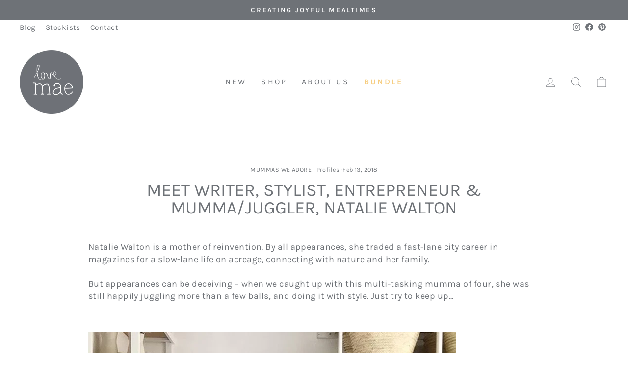

--- FILE ---
content_type: text/plain
request_url: https://www.google-analytics.com/j/collect?v=1&_v=j102&a=174313275&t=event&ni=0&_s=1&dl=https%3A%2F%2Fwww.lovemae.com.au%2Fblogs%2Fnews%2Fwe-chat-to-natalie-walton-about-motherhood-and-being-a-successful-entrepreneur-1&ul=en-us%40posix&dt=MEET%20WRITER%2C%20STYLIST%2C%20ENTREPRENEUR%20%26%20MUMMA%2FJUGGLER%2C%20NATALIE%20WALTON%20%E2%80%93%20Love%20Mae%20AU&sr=1280x720&vp=1280x720&ec=gtm.js&ea=https%3A%2F%2Fwww.lovemae.com.au%2Fblogs%2Fnews%2Fwe-chat-to-natalie-walton-about-motherhood-and-being-a-successful-entrepreneur-1&_u=YEBAAEABAAAAACAAI~&jid=75422505&gjid=1057994396&cid=1141894471.1769494951&tid=UA-107399437-1&_gid=1396625703.1769494951&_r=1&_slc=1&gtm=45He61n1n81NMN6KSPv859116604za200zd859116604&gcd=13l3l3l3l1l1&dma=0&tag_exp=103116026~103200004~104527906~104528500~104573694~104684208~104684211~105391252~115495938~115938465~115938469~116185181~116185182~116682876~117041587~117099528&z=1326020853
body_size: -451
content:
2,cG-X2MMN9FRRC